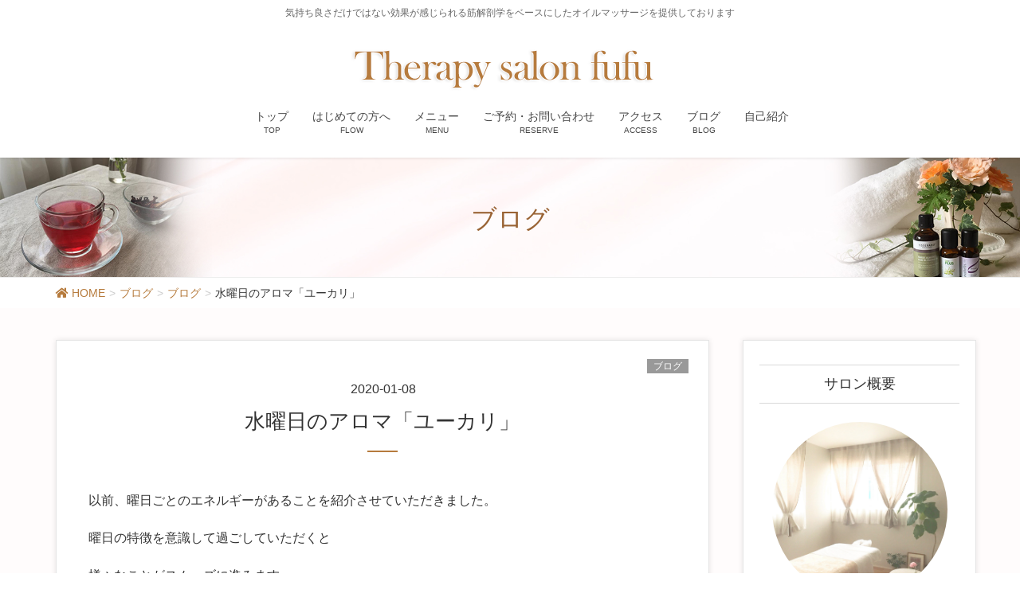

--- FILE ---
content_type: text/html; charset=UTF-8
request_url: https://salonfufu.com/%E6%B0%B4%E6%9B%9C%E6%97%A5%E3%81%AE%E3%82%A2%E3%83%AD%E3%83%9E%E3%80%8C%E3%83%A6%E3%83%BC%E3%82%AB%E3%83%AA%E3%80%8D/
body_size: 13617
content:
<!DOCTYPE html>
<html lang="ja">
<head>
<meta charset="utf-8">
<meta http-equiv="X-UA-Compatible" content="IE=edge">
<meta name="viewport" content="width=device-width, initial-scale=1">
<title>水曜日のアロマ「ユーカリ」 | 柏市オイルマッサージで身体の不調を解消するセラピーサロンフフ</title>
<meta name='robots' content='max-image-preview:large' />
<link rel='dns-prefetch' href='//webfonts.xserver.jp' />
<link rel="alternate" type="application/rss+xml" title="柏市オイルマッサージで身体の不調を解消するセラピーサロンフフ &raquo; フィード" href="https://salonfufu.com/feed/" />
<link rel="alternate" type="application/rss+xml" title="柏市オイルマッサージで身体の不調を解消するセラピーサロンフフ &raquo; コメントフィード" href="https://salonfufu.com/comments/feed/" />
<link rel="alternate" title="oEmbed (JSON)" type="application/json+oembed" href="https://salonfufu.com/wp-json/oembed/1.0/embed?url=https%3A%2F%2Fsalonfufu.com%2F%25e6%25b0%25b4%25e6%259b%259c%25e6%2597%25a5%25e3%2581%25ae%25e3%2582%25a2%25e3%2583%25ad%25e3%2583%259e%25e3%2580%258c%25e3%2583%25a6%25e3%2583%25bc%25e3%2582%25ab%25e3%2583%25aa%25e3%2580%258d%2F" />
<link rel="alternate" title="oEmbed (XML)" type="text/xml+oembed" href="https://salonfufu.com/wp-json/oembed/1.0/embed?url=https%3A%2F%2Fsalonfufu.com%2F%25e6%25b0%25b4%25e6%259b%259c%25e6%2597%25a5%25e3%2581%25ae%25e3%2582%25a2%25e3%2583%25ad%25e3%2583%259e%25e3%2580%258c%25e3%2583%25a6%25e3%2583%25bc%25e3%2582%25ab%25e3%2583%25aa%25e3%2580%258d%2F&#038;format=xml" />
<meta name="description" content="以前、曜日ごとのエネルギーがあることを紹介させていただきました。曜日の特徴を意識して過ごしていただくと様々なことがスムーズに進みます。今日、水曜日は「水のエネルギー」を持っています。水に関することが吉。例えば水辺や噴水、温泉やスパなどへ行きエネルギーを取り込みましょう。穏やかに人とコミュニケーションを取ったり情報を収集することがうまくいく曜日です。さらに「ユーカリ」の香りがサポートし活性化してくれ" /><style id='wp-img-auto-sizes-contain-inline-css' type='text/css'>
img:is([sizes=auto i],[sizes^="auto," i]){contain-intrinsic-size:3000px 1500px}
/*# sourceURL=wp-img-auto-sizes-contain-inline-css */
</style>
<link rel='stylesheet' id='font-awesome-css' href='https://salonfufu.com/wp-content/themes/lightning-pro/inc/font-awesome/versions/5.6.0/css/all.min.css?ver=5.6' type='text/css' media='all' />
<style id='wp-emoji-styles-inline-css' type='text/css'>

	img.wp-smiley, img.emoji {
		display: inline !important;
		border: none !important;
		box-shadow: none !important;
		height: 1em !important;
		width: 1em !important;
		margin: 0 0.07em !important;
		vertical-align: -0.1em !important;
		background: none !important;
		padding: 0 !important;
	}
/*# sourceURL=wp-emoji-styles-inline-css */
</style>
<style id='wp-block-library-inline-css' type='text/css'>
:root{--wp-block-synced-color:#7a00df;--wp-block-synced-color--rgb:122,0,223;--wp-bound-block-color:var(--wp-block-synced-color);--wp-editor-canvas-background:#ddd;--wp-admin-theme-color:#007cba;--wp-admin-theme-color--rgb:0,124,186;--wp-admin-theme-color-darker-10:#006ba1;--wp-admin-theme-color-darker-10--rgb:0,107,160.5;--wp-admin-theme-color-darker-20:#005a87;--wp-admin-theme-color-darker-20--rgb:0,90,135;--wp-admin-border-width-focus:2px}@media (min-resolution:192dpi){:root{--wp-admin-border-width-focus:1.5px}}.wp-element-button{cursor:pointer}:root .has-very-light-gray-background-color{background-color:#eee}:root .has-very-dark-gray-background-color{background-color:#313131}:root .has-very-light-gray-color{color:#eee}:root .has-very-dark-gray-color{color:#313131}:root .has-vivid-green-cyan-to-vivid-cyan-blue-gradient-background{background:linear-gradient(135deg,#00d084,#0693e3)}:root .has-purple-crush-gradient-background{background:linear-gradient(135deg,#34e2e4,#4721fb 50%,#ab1dfe)}:root .has-hazy-dawn-gradient-background{background:linear-gradient(135deg,#faaca8,#dad0ec)}:root .has-subdued-olive-gradient-background{background:linear-gradient(135deg,#fafae1,#67a671)}:root .has-atomic-cream-gradient-background{background:linear-gradient(135deg,#fdd79a,#004a59)}:root .has-nightshade-gradient-background{background:linear-gradient(135deg,#330968,#31cdcf)}:root .has-midnight-gradient-background{background:linear-gradient(135deg,#020381,#2874fc)}:root{--wp--preset--font-size--normal:16px;--wp--preset--font-size--huge:42px}.has-regular-font-size{font-size:1em}.has-larger-font-size{font-size:2.625em}.has-normal-font-size{font-size:var(--wp--preset--font-size--normal)}.has-huge-font-size{font-size:var(--wp--preset--font-size--huge)}.has-text-align-center{text-align:center}.has-text-align-left{text-align:left}.has-text-align-right{text-align:right}.has-fit-text{white-space:nowrap!important}#end-resizable-editor-section{display:none}.aligncenter{clear:both}.items-justified-left{justify-content:flex-start}.items-justified-center{justify-content:center}.items-justified-right{justify-content:flex-end}.items-justified-space-between{justify-content:space-between}.screen-reader-text{border:0;clip-path:inset(50%);height:1px;margin:-1px;overflow:hidden;padding:0;position:absolute;width:1px;word-wrap:normal!important}.screen-reader-text:focus{background-color:#ddd;clip-path:none;color:#444;display:block;font-size:1em;height:auto;left:5px;line-height:normal;padding:15px 23px 14px;text-decoration:none;top:5px;width:auto;z-index:100000}html :where(.has-border-color){border-style:solid}html :where([style*=border-top-color]){border-top-style:solid}html :where([style*=border-right-color]){border-right-style:solid}html :where([style*=border-bottom-color]){border-bottom-style:solid}html :where([style*=border-left-color]){border-left-style:solid}html :where([style*=border-width]){border-style:solid}html :where([style*=border-top-width]){border-top-style:solid}html :where([style*=border-right-width]){border-right-style:solid}html :where([style*=border-bottom-width]){border-bottom-style:solid}html :where([style*=border-left-width]){border-left-style:solid}html :where(img[class*=wp-image-]){height:auto;max-width:100%}:where(figure){margin:0 0 1em}html :where(.is-position-sticky){--wp-admin--admin-bar--position-offset:var(--wp-admin--admin-bar--height,0px)}@media screen and (max-width:600px){html :where(.is-position-sticky){--wp-admin--admin-bar--position-offset:0px}}

/*# sourceURL=wp-block-library-inline-css */
</style><style id='global-styles-inline-css' type='text/css'>
:root{--wp--preset--aspect-ratio--square: 1;--wp--preset--aspect-ratio--4-3: 4/3;--wp--preset--aspect-ratio--3-4: 3/4;--wp--preset--aspect-ratio--3-2: 3/2;--wp--preset--aspect-ratio--2-3: 2/3;--wp--preset--aspect-ratio--16-9: 16/9;--wp--preset--aspect-ratio--9-16: 9/16;--wp--preset--color--black: #000000;--wp--preset--color--cyan-bluish-gray: #abb8c3;--wp--preset--color--white: #ffffff;--wp--preset--color--pale-pink: #f78da7;--wp--preset--color--vivid-red: #cf2e2e;--wp--preset--color--luminous-vivid-orange: #ff6900;--wp--preset--color--luminous-vivid-amber: #fcb900;--wp--preset--color--light-green-cyan: #7bdcb5;--wp--preset--color--vivid-green-cyan: #00d084;--wp--preset--color--pale-cyan-blue: #8ed1fc;--wp--preset--color--vivid-cyan-blue: #0693e3;--wp--preset--color--vivid-purple: #9b51e0;--wp--preset--gradient--vivid-cyan-blue-to-vivid-purple: linear-gradient(135deg,rgb(6,147,227) 0%,rgb(155,81,224) 100%);--wp--preset--gradient--light-green-cyan-to-vivid-green-cyan: linear-gradient(135deg,rgb(122,220,180) 0%,rgb(0,208,130) 100%);--wp--preset--gradient--luminous-vivid-amber-to-luminous-vivid-orange: linear-gradient(135deg,rgb(252,185,0) 0%,rgb(255,105,0) 100%);--wp--preset--gradient--luminous-vivid-orange-to-vivid-red: linear-gradient(135deg,rgb(255,105,0) 0%,rgb(207,46,46) 100%);--wp--preset--gradient--very-light-gray-to-cyan-bluish-gray: linear-gradient(135deg,rgb(238,238,238) 0%,rgb(169,184,195) 100%);--wp--preset--gradient--cool-to-warm-spectrum: linear-gradient(135deg,rgb(74,234,220) 0%,rgb(151,120,209) 20%,rgb(207,42,186) 40%,rgb(238,44,130) 60%,rgb(251,105,98) 80%,rgb(254,248,76) 100%);--wp--preset--gradient--blush-light-purple: linear-gradient(135deg,rgb(255,206,236) 0%,rgb(152,150,240) 100%);--wp--preset--gradient--blush-bordeaux: linear-gradient(135deg,rgb(254,205,165) 0%,rgb(254,45,45) 50%,rgb(107,0,62) 100%);--wp--preset--gradient--luminous-dusk: linear-gradient(135deg,rgb(255,203,112) 0%,rgb(199,81,192) 50%,rgb(65,88,208) 100%);--wp--preset--gradient--pale-ocean: linear-gradient(135deg,rgb(255,245,203) 0%,rgb(182,227,212) 50%,rgb(51,167,181) 100%);--wp--preset--gradient--electric-grass: linear-gradient(135deg,rgb(202,248,128) 0%,rgb(113,206,126) 100%);--wp--preset--gradient--midnight: linear-gradient(135deg,rgb(2,3,129) 0%,rgb(40,116,252) 100%);--wp--preset--font-size--small: 13px;--wp--preset--font-size--medium: 20px;--wp--preset--font-size--large: 36px;--wp--preset--font-size--x-large: 42px;--wp--preset--spacing--20: 0.44rem;--wp--preset--spacing--30: 0.67rem;--wp--preset--spacing--40: 1rem;--wp--preset--spacing--50: 1.5rem;--wp--preset--spacing--60: 2.25rem;--wp--preset--spacing--70: 3.38rem;--wp--preset--spacing--80: 5.06rem;--wp--preset--shadow--natural: 6px 6px 9px rgba(0, 0, 0, 0.2);--wp--preset--shadow--deep: 12px 12px 50px rgba(0, 0, 0, 0.4);--wp--preset--shadow--sharp: 6px 6px 0px rgba(0, 0, 0, 0.2);--wp--preset--shadow--outlined: 6px 6px 0px -3px rgb(255, 255, 255), 6px 6px rgb(0, 0, 0);--wp--preset--shadow--crisp: 6px 6px 0px rgb(0, 0, 0);}:where(.is-layout-flex){gap: 0.5em;}:where(.is-layout-grid){gap: 0.5em;}body .is-layout-flex{display: flex;}.is-layout-flex{flex-wrap: wrap;align-items: center;}.is-layout-flex > :is(*, div){margin: 0;}body .is-layout-grid{display: grid;}.is-layout-grid > :is(*, div){margin: 0;}:where(.wp-block-columns.is-layout-flex){gap: 2em;}:where(.wp-block-columns.is-layout-grid){gap: 2em;}:where(.wp-block-post-template.is-layout-flex){gap: 1.25em;}:where(.wp-block-post-template.is-layout-grid){gap: 1.25em;}.has-black-color{color: var(--wp--preset--color--black) !important;}.has-cyan-bluish-gray-color{color: var(--wp--preset--color--cyan-bluish-gray) !important;}.has-white-color{color: var(--wp--preset--color--white) !important;}.has-pale-pink-color{color: var(--wp--preset--color--pale-pink) !important;}.has-vivid-red-color{color: var(--wp--preset--color--vivid-red) !important;}.has-luminous-vivid-orange-color{color: var(--wp--preset--color--luminous-vivid-orange) !important;}.has-luminous-vivid-amber-color{color: var(--wp--preset--color--luminous-vivid-amber) !important;}.has-light-green-cyan-color{color: var(--wp--preset--color--light-green-cyan) !important;}.has-vivid-green-cyan-color{color: var(--wp--preset--color--vivid-green-cyan) !important;}.has-pale-cyan-blue-color{color: var(--wp--preset--color--pale-cyan-blue) !important;}.has-vivid-cyan-blue-color{color: var(--wp--preset--color--vivid-cyan-blue) !important;}.has-vivid-purple-color{color: var(--wp--preset--color--vivid-purple) !important;}.has-black-background-color{background-color: var(--wp--preset--color--black) !important;}.has-cyan-bluish-gray-background-color{background-color: var(--wp--preset--color--cyan-bluish-gray) !important;}.has-white-background-color{background-color: var(--wp--preset--color--white) !important;}.has-pale-pink-background-color{background-color: var(--wp--preset--color--pale-pink) !important;}.has-vivid-red-background-color{background-color: var(--wp--preset--color--vivid-red) !important;}.has-luminous-vivid-orange-background-color{background-color: var(--wp--preset--color--luminous-vivid-orange) !important;}.has-luminous-vivid-amber-background-color{background-color: var(--wp--preset--color--luminous-vivid-amber) !important;}.has-light-green-cyan-background-color{background-color: var(--wp--preset--color--light-green-cyan) !important;}.has-vivid-green-cyan-background-color{background-color: var(--wp--preset--color--vivid-green-cyan) !important;}.has-pale-cyan-blue-background-color{background-color: var(--wp--preset--color--pale-cyan-blue) !important;}.has-vivid-cyan-blue-background-color{background-color: var(--wp--preset--color--vivid-cyan-blue) !important;}.has-vivid-purple-background-color{background-color: var(--wp--preset--color--vivid-purple) !important;}.has-black-border-color{border-color: var(--wp--preset--color--black) !important;}.has-cyan-bluish-gray-border-color{border-color: var(--wp--preset--color--cyan-bluish-gray) !important;}.has-white-border-color{border-color: var(--wp--preset--color--white) !important;}.has-pale-pink-border-color{border-color: var(--wp--preset--color--pale-pink) !important;}.has-vivid-red-border-color{border-color: var(--wp--preset--color--vivid-red) !important;}.has-luminous-vivid-orange-border-color{border-color: var(--wp--preset--color--luminous-vivid-orange) !important;}.has-luminous-vivid-amber-border-color{border-color: var(--wp--preset--color--luminous-vivid-amber) !important;}.has-light-green-cyan-border-color{border-color: var(--wp--preset--color--light-green-cyan) !important;}.has-vivid-green-cyan-border-color{border-color: var(--wp--preset--color--vivid-green-cyan) !important;}.has-pale-cyan-blue-border-color{border-color: var(--wp--preset--color--pale-cyan-blue) !important;}.has-vivid-cyan-blue-border-color{border-color: var(--wp--preset--color--vivid-cyan-blue) !important;}.has-vivid-purple-border-color{border-color: var(--wp--preset--color--vivid-purple) !important;}.has-vivid-cyan-blue-to-vivid-purple-gradient-background{background: var(--wp--preset--gradient--vivid-cyan-blue-to-vivid-purple) !important;}.has-light-green-cyan-to-vivid-green-cyan-gradient-background{background: var(--wp--preset--gradient--light-green-cyan-to-vivid-green-cyan) !important;}.has-luminous-vivid-amber-to-luminous-vivid-orange-gradient-background{background: var(--wp--preset--gradient--luminous-vivid-amber-to-luminous-vivid-orange) !important;}.has-luminous-vivid-orange-to-vivid-red-gradient-background{background: var(--wp--preset--gradient--luminous-vivid-orange-to-vivid-red) !important;}.has-very-light-gray-to-cyan-bluish-gray-gradient-background{background: var(--wp--preset--gradient--very-light-gray-to-cyan-bluish-gray) !important;}.has-cool-to-warm-spectrum-gradient-background{background: var(--wp--preset--gradient--cool-to-warm-spectrum) !important;}.has-blush-light-purple-gradient-background{background: var(--wp--preset--gradient--blush-light-purple) !important;}.has-blush-bordeaux-gradient-background{background: var(--wp--preset--gradient--blush-bordeaux) !important;}.has-luminous-dusk-gradient-background{background: var(--wp--preset--gradient--luminous-dusk) !important;}.has-pale-ocean-gradient-background{background: var(--wp--preset--gradient--pale-ocean) !important;}.has-electric-grass-gradient-background{background: var(--wp--preset--gradient--electric-grass) !important;}.has-midnight-gradient-background{background: var(--wp--preset--gradient--midnight) !important;}.has-small-font-size{font-size: var(--wp--preset--font-size--small) !important;}.has-medium-font-size{font-size: var(--wp--preset--font-size--medium) !important;}.has-large-font-size{font-size: var(--wp--preset--font-size--large) !important;}.has-x-large-font-size{font-size: var(--wp--preset--font-size--x-large) !important;}
/*# sourceURL=global-styles-inline-css */
</style>

<style id='classic-theme-styles-inline-css' type='text/css'>
/*! This file is auto-generated */
.wp-block-button__link{color:#fff;background-color:#32373c;border-radius:9999px;box-shadow:none;text-decoration:none;padding:calc(.667em + 2px) calc(1.333em + 2px);font-size:1.125em}.wp-block-file__button{background:#32373c;color:#fff;text-decoration:none}
/*# sourceURL=/wp-includes/css/classic-themes.min.css */
</style>
<link rel='stylesheet' id='contact-form-7-css' href='https://salonfufu.com/wp-content/plugins/contact-form-7/includes/css/styles.css?ver=5.1' type='text/css' media='all' />
<link rel='stylesheet' id='vkExUnit_common_style-css' href='https://salonfufu.com/wp-content/plugins/vk-all-in-one-expansion-unit/css/vkExUnit_style.css?ver=8.0.0' type='text/css' media='all' />
<link rel='stylesheet' id='lightning-common-style-css' href='https://salonfufu.com/wp-content/themes/lightning-pro/assets/css/common.css?ver=1.0.0' type='text/css' media='all' />
<link rel='stylesheet' id='lightning-design-style-css' href='https://salonfufu.com/wp-content/plugins/lightning-skin-charm/css/style.css?ver=4.0.2' type='text/css' media='all' />
<style id='lightning-design-style-inline-css' type='text/css'>
/* ltg theme common */.color_key_bg,.color_key_bg_hover:hover{background-color: #b67b3d;}.color_key_txt,.color_key_txt_hover:hover{color: #b67b3d;}.color_key_border,.color_key_border_hover:hover{border-color: #b67b3d;}.color_key_dark_bg,.color_key_dark_bg_hover:hover{background-color: #b67b3d;}.color_key_dark_txt,.color_key_dark_txt_hover:hover{color: #b67b3d;}.color_key_dark_border,.color_key_dark_border_hover:hover{border-color: #b67b3d;}
html, body { overflow-x: hidden; }.bbp-submit-wrapper .button.submit,.woocommerce a.button.alt:hover,.woocommerce-product-search button:hover,.woocommerce button.button.alt { background-color:#b67b3d ; }.bbp-submit-wrapper .button.submit:hover,.woocommerce a.button.alt,.woocommerce-product-search button,.woocommerce button.button.alt:hover { background-color:#b67b3d ; }.woocommerce ul.product_list_widget li a:hover img { border-color:#b67b3d; }.veu_color_txt_key { color:#b67b3d ; }.veu_color_bg_key { background-color:#b67b3d ; }.veu_color_border_key { border-color:#b67b3d ; }.btn-default { border-color:#b67b3d;color:#b67b3d;}.btn-default:focus,.btn-default:hover { border-color:#b67b3d;background-color: #b67b3d; }.btn-primary { background-color:#b67b3d;border-color:#b67b3d; }.btn-primary:focus,.btn-primary:hover { background-color:#b67b3d;border-color:#b67b3d; }
.tagcloud a:before { font-family: "Font Awesome 5 Free";content: "\f02b";font-weight: bold; }
/* page header */.page-header{color:#996334;text-shadow:0px 0px 10px #ffffff;text-align:center;background-color:#b67b3d;background: url(https://salonfufu.com/wp-content/uploads/2019/03/13bbb43246e76983ba06e18f5d6d1b3c.jpg) no-repeat 50% center;background-size: cover;}
/* Font switch */h1,h2,h3,h4,h5,h6,dt,.page-header_pageTitle,.mainSection-title,.subSection-title,.veu_leadTxt,.lead{ font-family:"游ゴシック Medium","Yu Gothic Medium","游ゴシック体",YuGothic,"ヒラギノ角ゴ ProN W3", Hiragino Kaku Gothic ProN,sans-serif;}
/*# sourceURL=lightning-design-style-inline-css */
</style>
<link rel='stylesheet' id='lightning-theme-style-css' href='https://salonfufu.com/wp-content/themes/lightning-pro/style.css?ver=1.0.0' type='text/css' media='all' />
<link rel='stylesheet' id='lightning-woo-style-css' href='https://salonfufu.com/wp-content/themes/lightning-pro/inc/woocommerce/css/woo.css?ver=1.0.0' type='text/css' media='all' />
<style id='akismet-widget-style-inline-css' type='text/css'>

			.a-stats {
				--akismet-color-mid-green: #357b49;
				--akismet-color-white: #fff;
				--akismet-color-light-grey: #f6f7f7;

				max-width: 350px;
				width: auto;
			}

			.a-stats * {
				all: unset;
				box-sizing: border-box;
			}

			.a-stats strong {
				font-weight: 600;
			}

			.a-stats a.a-stats__link,
			.a-stats a.a-stats__link:visited,
			.a-stats a.a-stats__link:active {
				background: var(--akismet-color-mid-green);
				border: none;
				box-shadow: none;
				border-radius: 8px;
				color: var(--akismet-color-white);
				cursor: pointer;
				display: block;
				font-family: -apple-system, BlinkMacSystemFont, 'Segoe UI', 'Roboto', 'Oxygen-Sans', 'Ubuntu', 'Cantarell', 'Helvetica Neue', sans-serif;
				font-weight: 500;
				padding: 12px;
				text-align: center;
				text-decoration: none;
				transition: all 0.2s ease;
			}

			/* Extra specificity to deal with TwentyTwentyOne focus style */
			.widget .a-stats a.a-stats__link:focus {
				background: var(--akismet-color-mid-green);
				color: var(--akismet-color-white);
				text-decoration: none;
			}

			.a-stats a.a-stats__link:hover {
				filter: brightness(110%);
				box-shadow: 0 4px 12px rgba(0, 0, 0, 0.06), 0 0 2px rgba(0, 0, 0, 0.16);
			}

			.a-stats .count {
				color: var(--akismet-color-white);
				display: block;
				font-size: 1.5em;
				line-height: 1.4;
				padding: 0 13px;
				white-space: nowrap;
			}
		
/*# sourceURL=akismet-widget-style-inline-css */
</style>
<script>if (document.location.protocol != "https:") {document.location = document.URL.replace(/^http:/i, "https:");}</script><script type="text/javascript" src="https://salonfufu.com/wp-includes/js/jquery/jquery.min.js?ver=3.7.1" id="jquery-core-js"></script>
<script type="text/javascript" id="jquery-core-js-after">
/* <![CDATA[ */
jQuery(document).ready(function($){$(window).scroll(function () {var siteHeader_height = jQuery('.siteHeader').outerHeight();var scroll = $(this).scrollTop();if ($(this).scrollTop() > siteHeader_height) {$('body').addClass('header_scrolled');} else {$('body').removeClass('header_scrolled');}});});
//# sourceURL=jquery-core-js-after
/* ]]> */
</script>
<script type="text/javascript" src="https://salonfufu.com/wp-includes/js/jquery/jquery-migrate.min.js?ver=3.4.1" id="jquery-migrate-js"></script>
<script type="text/javascript" src="//webfonts.xserver.jp/js/xserverv3.js?fadein=0&amp;ver=2.0.9" id="typesquare_std-js"></script>
<link rel="https://api.w.org/" href="https://salonfufu.com/wp-json/" /><link rel="alternate" title="JSON" type="application/json" href="https://salonfufu.com/wp-json/wp/v2/posts/872" /><link rel="EditURI" type="application/rsd+xml" title="RSD" href="https://salonfufu.com/xmlrpc.php?rsd" />
<meta name="generator" content="WordPress 6.9" />
<link rel="canonical" href="https://salonfufu.com/%e6%b0%b4%e6%9b%9c%e6%97%a5%e3%81%ae%e3%82%a2%e3%83%ad%e3%83%9e%e3%80%8c%e3%83%a6%e3%83%bc%e3%82%ab%e3%83%aa%e3%80%8d/" />
<link rel='shortlink' href='https://salonfufu.com/?p=872' />

<link rel="stylesheet" href="https://salonfufu.com/wp-content/plugins/count-per-day/counter.css" type="text/css" />
<style>h1.entry-title:first-letter, .single h1.entry-title:first-letter { color:inherit; }
h1.entry-title:hover:first-letter { color:inherit }
h1.entry-title:hover a{ color:#b67b3d!important; }
.menuBtn:hover, .menuBtn:active, .menuBtn:focus{ background-color:#b67b3d; color: #fff; border-color:#b67b3d; }.btn-default:focus, .btn-primary:focus { background-color:#b67b3d; color: #fff; border-color: #d9d9d9; }ul.page-numbers li span.page-numbers.current{ background-color:#b67b3d }.entry-body h1:after, .entry-body h2:after, body:not(.home) .entry-title:after, .widget_ltg_adv_post_list .entry-title:after{ border-top: solid 2px #b67b3d; }@media (min-width: 769px){ul.gMenu > .current_page_item > a{ border-bottom: solid 1px #b67b3d; }}@media (max-width: 991px){ul.gMenu .current_page_item > a{ color : #b67b3d; }}.mainSection .archive-header h1:after{ border-top : solid 2px #b67b3d; }.mainSection .veu_postList.pt_0 .postList_body .postList_terms a:hover{ color: #b67b3d; }.mainSection .veu_postList.pt_0 .postList_body .postList_terms:after{ border-top: solid 1px #b67b3d; }.media .postList_body .media-heading a:hover{ color: #b67b3d; }.nav > li a:hover{ color: #b67b3d; }.widget_nav_menu ul li a:hover, .widget_archive ul li a:hover, .widget_categories ul li a:hover, .widget_recent_entries ul li a:hover{ color: #b67b3d; }.pager li > a:hover, .pager li > a:focus{ background-color: #b67b3d; color: #fff; }.page_top_btn { background-color:#b67b3d;border-color:#fff;outline:1px solid #b67b3d;}</style>
<!-- [ lightning skin charm style ] -->
<style>
.page-header_pageTitle{ text-shadow: none; }.siteContent{
background-color:#fffcfc;
}

</style>
<!-- [ lightning skin charm style end ] -->
<link rel="icon" href="https://salonfufu.com/wp-content/uploads/2019/03/4495bed8051fcc9fd4ac4bababda36e3-150x150.jpg" sizes="32x32" />
<link rel="icon" href="https://salonfufu.com/wp-content/uploads/2019/03/4495bed8051fcc9fd4ac4bababda36e3-300x300.jpg" sizes="192x192" />
<link rel="apple-touch-icon" href="https://salonfufu.com/wp-content/uploads/2019/03/4495bed8051fcc9fd4ac4bababda36e3-300x300.jpg" />
<meta name="msapplication-TileImage" content="https://salonfufu.com/wp-content/uploads/2019/03/4495bed8051fcc9fd4ac4bababda36e3-300x300.jpg" />
<style type="text/css">
a { color:#b67b3d; }
a:hover { color:#b67b3d; }
</style>
<style type="text/css"></style>
</head>
<body data-rsssl=1 class="wp-singular post-template-default single single-post postid-872 single-format-standard wp-theme-lightning-pro post-name-%e6%b0%b4%e6%9b%9c%e6%97%a5%e3%81%ae%e3%82%a2%e3%83%ad%e3%83%9e%e3%80%8c%e3%83%a6%e3%83%bc%e3%82%ab%e3%83%aa%e3%80%8d post-type-post sidebar-fix fa_v5_css device-pc">
<div class="vk-mobile-nav-menu-btn">MENU</div><div class="vk-mobile-nav"><nav class="global-nav"><ul id="menu-%e3%83%88%e3%83%83%e3%83%97" class="vk-menu-acc  menu"><li id="menu-item-91" class="menu-item menu-item-type-custom menu-item-object-custom menu-item-home menu-item-91"><a href="https://salonfufu.com/">トップ</a></li>
<li id="menu-item-93" class="menu-item menu-item-type-post_type menu-item-object-page menu-item-93"><a href="https://salonfufu.com/salon/">はじめての方へ</a></li>
<li id="menu-item-94" class="menu-item menu-item-type-post_type menu-item-object-page menu-item-94"><a href="https://salonfufu.com/menu/">メニュー</a></li>
<li id="menu-item-244" class="menu-item menu-item-type-custom menu-item-object-custom menu-item-244"><a target="_blank" href="http://b.hpr.jp/kr/sd/H000630040/">ご予約・お問い合わせ</a></li>
<li id="menu-item-95" class="menu-item menu-item-type-post_type menu-item-object-page menu-item-95"><a href="https://salonfufu.com/access/">アクセス</a></li>
<li id="menu-item-96" class="menu-item menu-item-type-post_type menu-item-object-page current_page_parent menu-item-96 current-menu-ancestor"><a href="https://salonfufu.com/blog/">ブログ</a></li>
<li id="menu-item-370" class="menu-item menu-item-type-post_type menu-item-object-page menu-item-370"><a href="https://salonfufu.com/%e3%83%97%e3%83%ad%e3%83%95%e3%82%a3%e3%83%bc%e3%83%ab/">自己紹介</a></li>
</ul></nav></div><header class="navbar siteHeader">
	<div class="container description_wrap"><p class="head_description">気持ち良さだけではない効果が感じられる筋解剖学をベースにしたオイルマッサージを提供しております</p></div>	<div class="container siteHeadContainer">
		<div class="navbar-header">
			<h1 class="navbar-brand siteHeader_logo">
			<a href="https://salonfufu.com/"><span>
			<img src="https://salonfufu.com/wp-content/uploads/2019/03/3b1f6e9f3ece668e31b248a3adfd87a1.png" alt="柏市オイルマッサージで身体の不調を解消するセラピーサロンフフ" />			</span></a>
			</h1>
								</div>

		<div id="gMenu_outer" class="gMenu_outer"><nav class="menu-%e3%83%88%e3%83%83%e3%83%97-container"><ul id="menu-%e3%83%88%e3%83%83%e3%83%97-2" class="menu nav gMenu"><li id="menu-item-91" class="menu-item menu-item-type-custom menu-item-object-custom menu-item-home"><a href="https://salonfufu.com/"><strong class="gMenu_name">トップ</strong><span class="gMenu_description">TOP</span></a></li>
<li id="menu-item-93" class="menu-item menu-item-type-post_type menu-item-object-page"><a href="https://salonfufu.com/salon/"><strong class="gMenu_name">はじめての方へ</strong><span class="gMenu_description">FLOW</span></a></li>
<li id="menu-item-94" class="menu-item menu-item-type-post_type menu-item-object-page"><a href="https://salonfufu.com/menu/"><strong class="gMenu_name">メニュー</strong><span class="gMenu_description">MENU</span></a></li>
<li id="menu-item-244" class="menu-item menu-item-type-custom menu-item-object-custom"><a target="_blank" href="http://b.hpr.jp/kr/sd/H000630040/"><strong class="gMenu_name">ご予約・お問い合わせ</strong><span class="gMenu_description">RESERVE</span></a></li>
<li id="menu-item-95" class="menu-item menu-item-type-post_type menu-item-object-page"><a href="https://salonfufu.com/access/"><strong class="gMenu_name">アクセス</strong><span class="gMenu_description">ACCESS</span></a></li>
<li id="menu-item-96" class="menu-item menu-item-type-post_type menu-item-object-page current_page_parent current-menu-ancestor"><a href="https://salonfufu.com/blog/"><strong class="gMenu_name">ブログ</strong><span class="gMenu_description">BLOG</span></a></li>
<li id="menu-item-370" class="menu-item menu-item-type-post_type menu-item-object-page"><a href="https://salonfufu.com/%e3%83%97%e3%83%ad%e3%83%95%e3%82%a3%e3%83%bc%e3%83%ab/"><strong class="gMenu_name">自己紹介</strong></a></li>
</ul></nav></div>	</div>
	</header>

<div class="section page-header"><div class="container"><div class="row"><div class="col-md-12">
<div class="page-header_pageTitle">
ブログ</div>
</div></div></div></div><!-- [ /.page-header ] -->
<!-- [ .breadSection ] -->
<div class="section breadSection">
<div class="container">
<div class="row">
<ol class="breadcrumb" itemtype="http://schema.org/BreadcrumbList"><li id="panHome" itemprop="itemListElement" itemscope itemtype="http://schema.org/ListItem"><a itemprop="item" href="https://salonfufu.com/"><span itemprop="name"><i class="fa fa-home"></i> HOME</span></a></li><li itemprop="itemListElement" itemscope itemtype="http://schema.org/ListItem"><a itemprop="item" href="https://salonfufu.com/blog/"><span itemprop="name">ブログ</span></a></li><li itemprop="itemListElement" itemscope itemtype="http://schema.org/ListItem"><a itemprop="item" href="https://salonfufu.com/category/%e3%83%96%e3%83%ad%e3%82%b0/"><span itemprop="name">ブログ</span></a></li><li><span>水曜日のアロマ「ユーカリ」</span></li></ol>
</div>
</div>
</div>
<!-- [ /.breadSection ] -->
<div class="section siteContent">
<div class="container">
<div class="row">

<div class="col-md-8 mainSection" id="main" role="main">

<article id="post-872" class="post-872 post type-post status-publish format-standard has-post-thumbnail hentry category-1">
	<header>
	<div class="entry-meta">


<span class="published entry-meta_items">2020-01-08</span>

<span class="entry-meta_items entry-meta_updated entry-meta_hidden">/ 最終更新日 : <span class="updated">2020-01-13</span></span>


	
	<span class="vcard author entry-meta_items entry-meta_items_author entry-meta_hidden"><span class="fn">salonfufu</span></span>



<span class="entry-meta_items entry-meta_items_term"><a href="https://salonfufu.com/category/%e3%83%96%e3%83%ad%e3%82%b0/" class="btn btn-xs btn-primary" style="background-color:#999999;border:none;">ブログ</a></span>
</div>
	<h1 class="entry-title">水曜日のアロマ「ユーカリ」</h1>
	</header>
	<div class="entry-body">
	<p>以前、曜日ごとのエネルギーがあることを紹介させていただきました。</p>
<p>曜日の特徴を意識して過ごしていただくと</p>
<p>様々なことがスムーズに進みます。</p>
<p>今日、水曜日は「水のエネルギー」を持っています。</p>
<p>水に関することが吉。</p>
<p>例えば水辺や噴水、温泉やスパなどへ行き</p>
<p>エネルギーを取り込みましょう。</p>
<p>穏やかに人とコミュニケーションを取ったり</p>
<p>情報を収集することがうまくいく曜日です。</p>
<p>さらに「ユーカリ」の香りが</p>
<p>サポートし活性化してくれます。</p>
<p>コミュニケーションや自己発信は</p>
<p>第5チャクラの喉と関連していて</p>
<p><span style="color: #fa0a86;">自分の想いを上手に伝えたり</span></p>
<p><span style="color: #fa0a86;">自己表現を助けてくれるのが</span></p>
<p><span style="color: #fa0a86;">「ユーカリ」なのです</span>。</p>
<p>ホホバオイルやココナツオイルなどで薄めて</p>
<p>胸やのどに塗布したりするのがおすすめです。</p>
<p>風邪をひいてしまった時にもお役立ちです。</p>
<p><span style="color: #f70562;">◇◇好評！冬のコース2月末まで◇◇</span></p>
<p><span style="color: #f70562;">◆冬の安眠90分コース（ヘッドスパ+背中+脚）10,000円→8,500円</span></p>
<p><span style="color: #f70562;">◆冬の潤いフェイシャル75分（お顔+ヘッドスパ+背中）8,000円→6,800円</span></p>
<p><span style="color: #f70562;">（所要時間と別にカウンセリングとフットバスがついております）</span></p>
<p>一月の空き日程はこちらをご覧くださいませ。</p>
<p>↓　↓　↓　↓　↓　↓　↓</p>
<p><span id="sample-permalink"><a href="https://salonfufu.com/1%e6%9c%88%e3%81%ae%e7%a9%ba%e3%81%8d%e7%8a%b6%e6%b3%81/">https://salonfufu.com/<span id="editable-post-name">2020jan</span>/</a></span></p>
<p><img fetchpriority="high" decoding="async" class="alignnone size-medium wp-image-885" src="[data-uri]" data-src="https://salonfufu.com/wp-content/uploads/2020/01/87b91739b6d07d3f5feb89c78f5f805d_s-300x225.jpg" alt="" width="300" height="225" srcset="https://salonfufu.com/wp-content/uploads/2020/01/87b91739b6d07d3f5feb89c78f5f805d_s-300x225.jpg 300w, https://salonfufu.com/wp-content/uploads/2020/01/87b91739b6d07d3f5feb89c78f5f805d_s.jpg 640w" sizes="(max-width: 300px) 100vw, 300px" /><noscript><img fetchpriority="high" decoding="async" class="alignnone size-medium wp-image-885" src="https://salonfufu.com/wp-content/uploads/2020/01/87b91739b6d07d3f5feb89c78f5f805d_s-300x225.jpg" alt="" width="300" height="225" srcset="https://salonfufu.com/wp-content/uploads/2020/01/87b91739b6d07d3f5feb89c78f5f805d_s-300x225.jpg 300w, https://salonfufu.com/wp-content/uploads/2020/01/87b91739b6d07d3f5feb89c78f5f805d_s.jpg 640w" sizes="(max-width: 300px) 100vw, 300px" /></noscript></p>
<p>&nbsp;</p>
<p>&nbsp;</p>
	</div><!-- [ /.entry-body ] -->

	<div class="entry-footer">
	
	<div class="entry-meta-dataList"><dl><dt>カテゴリー</dt><dd><a href="https://salonfufu.com/category/%e3%83%96%e3%83%ad%e3%82%b0/">ブログ</a></dd></dl></div>
		</div><!-- [ /.entry-footer ] -->

	
<div id="comments" class="comments-area">

	
	
	
	
</div><!-- #comments -->
</article>

<nav>
  <ul class="pager">
    <li class="previous"><a href="https://salonfufu.com/%e6%96%b0%e5%b9%b4%e3%81%ae%e3%81%94%e3%81%82%e3%81%84%e3%81%95%e3%81%a4/" rel="prev">2020年のご挨拶</a></li>
    <li class="next"><a href="https://salonfufu.com/%e6%9c%a8%e6%9b%9c%e6%97%a5%e3%81%ae%e3%82%a2%e3%83%ad%e3%83%9e%e3%80%8c%e3%81%b2%e3%81%ae%e3%81%8d%e3%80%8d/" rel="next">木曜日のアロマ「ひのき」</a></li>
  </ul>
</nav>

</div><!-- [ /.mainSection ] -->

<div class="col-md-3 col-md-offset-1 subSection sideSection">
<aside class="widget widget_wp_widget_vkexunit_profile" id="wp_widget_vkexunit_profile-5">
<div class="veu_profile">
<h1 class="widget-title subSection-title">サロン概要</h1><div class="profile" >
<div class="media_outer media_round media_center" style="width:220px;height:220px;background:url(https://salonfufu.com/wp-content/uploads/2023/01/IMG-0165-2-scaled.jpg) no-repeat 50% center;background-size: cover;"><img class="profile_media" src="https://salonfufu.com/wp-content/uploads/2023/01/IMG-0165-2-scaled.jpg" alt="IMG-0165 (2)" /></div><p class="profile_text">柏駅南口より徒歩13分・女性専用・完全個室のオイルトリートメントサロンです。あなただけの時間をおくつろぎください。<br />
<br />
代表：古屋 絹子<br />
営業時間：10:00～18:00（不定休･18時以降ご相談賜ります）</p>

<ul class="sns_btns">
<li class="instagram_btn"><a href="https://instagram.com/therapy_salon_fufu?igshid=YmMyMTA2M2Y=" target="_blank"><i class="fab fa-instagram icon"></i></a></li></ul>

</div>
<!-- / .site-profile -->
</div>
</aside><aside class="widget widget_categories" id="categories-3"><h1 class="widget-title subSection-title">カテゴリー</h1>
			<ul>
					<li class="cat-item cat-item-3"><a href="https://salonfufu.com/category/%e3%81%8a%e7%9f%a5%e3%82%89%e3%81%9b/">お知らせ (6)</a>
</li>
	<li class="cat-item cat-item-1"><a href="https://salonfufu.com/category/%e3%83%96%e3%83%ad%e3%82%b0/">ブログ (170)</a>
</li>
			</ul>

			</aside><aside class="widget widget_pages" id="pages-2"><h1 class="widget-title subSection-title">メニュー</h1>
			<ul>
				<li class="page_item page-item-309"><a href="https://salonfufu.com/%e3%83%97%e3%83%ad%e3%83%95%e3%82%a3%e3%83%bc%e3%83%ab/">自己紹介</a></li>
<li class="page_item page-item-77"><a href="https://salonfufu.com/">トップ</a></li>
<li class="page_item page-item-79"><a href="https://salonfufu.com/salon/">はじめての方へ</a></li>
<li class="page_item page-item-83"><a href="https://salonfufu.com/menu/">メニュー</a></li>
<li class="page_item page-item-81"><a href="https://salonfufu.com/access/">アクセス</a></li>
<li class="page_item page-item-85 current_page_parent"><a href="https://salonfufu.com/blog/">ブログ</a></li>
<li class="page_item page-item-87"><a href="https://salonfufu.com/contact/">ご予約・お問合せ</a></li>
			</ul>

			</aside><aside class="widget widget_vkexunit_contact" id="vkexunit_contact-3"><div class="veu_contact"><a href="http://b.hpr.jp/kr/sd/H000630040/" class="btn btn-primary btn-lg btn-block contact_bt"><span class="contact_bt_txt"><i class="far fa-envelope"></i> お問い合わせ <i class="far fa-arrow-alt-circle-right"></i></span></a></div></aside><aside class="widget widget_vkexunit_contact_section" id="vkexunit_contact_section-5"><div class="veu_contact"><section class="veu_contact veu_contentAddSection vk_contact"><div class="contact_frame"><p class="contact_txt"><span class="contact_txt_catch">※施術中は出られない場合がございます</span><span class="contact_txt_tel veu_color_txt_key"><i class="contact_txt_tel_icon fas fa-phone-square"></i>090-7708-0938</span><span class="contact_txt_time">受付時間 10:00-18:00（不定休）</span></p><a href="http://b.hpr.jp/kr/sd/H000630040/" class="btn btn-primary btn-lg contact_bt"><span class="contact_bt_txt"><i class="far fa-envelope"></i> ご予約はこちらから <i class="far fa-arrow-alt-circle-right"></i></span></a></div></section></div></aside><aside class="widget widget_text" id="text-2">			<div class="textwidget"></div>
		</aside></div><!-- [ /.subSection ] -->

</div><!-- [ /.row ] -->
</div><!-- [ /.container ] -->
</div><!-- [ /.siteContent ] -->


<footer class="section siteFooter">
    <div class="footerMenu">
       <div class="container">
                    </div>
    </div>
    <div class="container sectionBox">
        <div class="row ">
            <div class="col-md-4"></div><div class="col-md-4"></div><div class="col-md-4"></div>        </div>
    </div>
    <div class="container sectionBox copySection text-center">
          <p>Copyright © therapy salon fufu, all rights reserved.</p>    </div>
</footer>
<script type="speculationrules">
{"prefetch":[{"source":"document","where":{"and":[{"href_matches":"/*"},{"not":{"href_matches":["/wp-*.php","/wp-admin/*","/wp-content/uploads/*","/wp-content/*","/wp-content/plugins/*","/wp-content/themes/lightning-pro/*","/*\\?(.+)"]}},{"not":{"selector_matches":"a[rel~=\"nofollow\"]"}},{"not":{"selector_matches":".no-prefetch, .no-prefetch a"}}]},"eagerness":"conservative"}]}
</script>
<div id="fb-root"></div>
<script>(function(d, s, id) {
	var js, fjs = d.getElementsByTagName(s)[0];
	if (d.getElementById(id)) return;
	js = d.createElement(s); js.id = id;
	js.src = "//connect.facebook.net/ja_JP/sdk.js#xfbml=1&version=v2.9&appId=";
	fjs.parentNode.insertBefore(js, fjs);
}(document, 'script', 'facebook-jssdk'));</script>
	<a href="#top" id="page_top" class="page_top_btn">PAGE TOP</a><script type="text/javascript" id="contact-form-7-js-extra">
/* <![CDATA[ */
var wpcf7 = {"apiSettings":{"root":"https://salonfufu.com/wp-json/contact-form-7/v1","namespace":"contact-form-7/v1"}};
//# sourceURL=contact-form-7-js-extra
/* ]]> */
</script>
<script type="text/javascript" src="https://salonfufu.com/wp-content/plugins/contact-form-7/includes/js/scripts.js?ver=5.1" id="contact-form-7-js"></script>
<script type="text/javascript" src="https://salonfufu.com/wp-content/plugins/unveil-lazy-load/js/jquery.optimum-lazy-load.min.js?ver=0.3.1" id="unveil-js"></script>
<script type="text/javascript" src="https://salonfufu.com/wp-content/themes/lightning-pro/library/bootstrap/js/bootstrap.min.js?ver=3.3.7" id="bootstrap-js-js"></script>
<script type="text/javascript" src="https://salonfufu.com/wp-content/themes/lightning-pro/assets/js/lightning.min.js?ver=1.0.0" id="lightning-js-js"></script>
<script type="text/javascript" src="https://salonfufu.com/wp-content/plugins/lightning-skin-charm/js/common.min.js?ver=4.0.2" id="lightning-design-js-js"></script>
<script type="text/javascript" src="https://salonfufu.com/wp-content/plugins/vk-all-in-one-expansion-unit/plugins/smooth-scroll/js/smooth-scroll.min.js?ver=8.0.0" id="vkExUnit_smooth-js-js"></script>
<script type="text/javascript" id="vkExUnit_master-js-js-extra">
/* <![CDATA[ */
var vkExOpt = {"ajax_url":"https://salonfufu.com/wp-admin/admin-ajax.php"};
//# sourceURL=vkExUnit_master-js-js-extra
/* ]]> */
</script>
<script type="text/javascript" src="https://salonfufu.com/wp-content/plugins/vk-all-in-one-expansion-unit/js/all.min.js?ver=8.0.0" id="vkExUnit_master-js-js"></script>
<script id="wp-emoji-settings" type="application/json">
{"baseUrl":"https://s.w.org/images/core/emoji/17.0.2/72x72/","ext":".png","svgUrl":"https://s.w.org/images/core/emoji/17.0.2/svg/","svgExt":".svg","source":{"concatemoji":"https://salonfufu.com/wp-includes/js/wp-emoji-release.min.js?ver=6.9"}}
</script>
<script type="module">
/* <![CDATA[ */
/*! This file is auto-generated */
const a=JSON.parse(document.getElementById("wp-emoji-settings").textContent),o=(window._wpemojiSettings=a,"wpEmojiSettingsSupports"),s=["flag","emoji"];function i(e){try{var t={supportTests:e,timestamp:(new Date).valueOf()};sessionStorage.setItem(o,JSON.stringify(t))}catch(e){}}function c(e,t,n){e.clearRect(0,0,e.canvas.width,e.canvas.height),e.fillText(t,0,0);t=new Uint32Array(e.getImageData(0,0,e.canvas.width,e.canvas.height).data);e.clearRect(0,0,e.canvas.width,e.canvas.height),e.fillText(n,0,0);const a=new Uint32Array(e.getImageData(0,0,e.canvas.width,e.canvas.height).data);return t.every((e,t)=>e===a[t])}function p(e,t){e.clearRect(0,0,e.canvas.width,e.canvas.height),e.fillText(t,0,0);var n=e.getImageData(16,16,1,1);for(let e=0;e<n.data.length;e++)if(0!==n.data[e])return!1;return!0}function u(e,t,n,a){switch(t){case"flag":return n(e,"\ud83c\udff3\ufe0f\u200d\u26a7\ufe0f","\ud83c\udff3\ufe0f\u200b\u26a7\ufe0f")?!1:!n(e,"\ud83c\udde8\ud83c\uddf6","\ud83c\udde8\u200b\ud83c\uddf6")&&!n(e,"\ud83c\udff4\udb40\udc67\udb40\udc62\udb40\udc65\udb40\udc6e\udb40\udc67\udb40\udc7f","\ud83c\udff4\u200b\udb40\udc67\u200b\udb40\udc62\u200b\udb40\udc65\u200b\udb40\udc6e\u200b\udb40\udc67\u200b\udb40\udc7f");case"emoji":return!a(e,"\ud83e\u1fac8")}return!1}function f(e,t,n,a){let r;const o=(r="undefined"!=typeof WorkerGlobalScope&&self instanceof WorkerGlobalScope?new OffscreenCanvas(300,150):document.createElement("canvas")).getContext("2d",{willReadFrequently:!0}),s=(o.textBaseline="top",o.font="600 32px Arial",{});return e.forEach(e=>{s[e]=t(o,e,n,a)}),s}function r(e){var t=document.createElement("script");t.src=e,t.defer=!0,document.head.appendChild(t)}a.supports={everything:!0,everythingExceptFlag:!0},new Promise(t=>{let n=function(){try{var e=JSON.parse(sessionStorage.getItem(o));if("object"==typeof e&&"number"==typeof e.timestamp&&(new Date).valueOf()<e.timestamp+604800&&"object"==typeof e.supportTests)return e.supportTests}catch(e){}return null}();if(!n){if("undefined"!=typeof Worker&&"undefined"!=typeof OffscreenCanvas&&"undefined"!=typeof URL&&URL.createObjectURL&&"undefined"!=typeof Blob)try{var e="postMessage("+f.toString()+"("+[JSON.stringify(s),u.toString(),c.toString(),p.toString()].join(",")+"));",a=new Blob([e],{type:"text/javascript"});const r=new Worker(URL.createObjectURL(a),{name:"wpTestEmojiSupports"});return void(r.onmessage=e=>{i(n=e.data),r.terminate(),t(n)})}catch(e){}i(n=f(s,u,c,p))}t(n)}).then(e=>{for(const n in e)a.supports[n]=e[n],a.supports.everything=a.supports.everything&&a.supports[n],"flag"!==n&&(a.supports.everythingExceptFlag=a.supports.everythingExceptFlag&&a.supports[n]);var t;a.supports.everythingExceptFlag=a.supports.everythingExceptFlag&&!a.supports.flag,a.supports.everything||((t=a.source||{}).concatemoji?r(t.concatemoji):t.wpemoji&&t.twemoji&&(r(t.twemoji),r(t.wpemoji)))});
//# sourceURL=https://salonfufu.com/wp-includes/js/wp-emoji-loader.min.js
/* ]]> */
</script>
</body>
</html>
